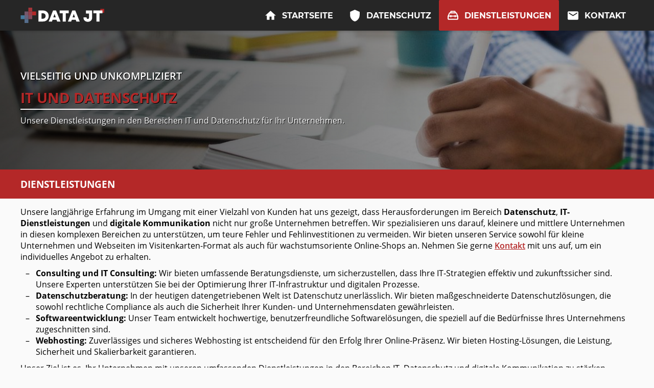

--- FILE ---
content_type: text/html; charset=UTF-8
request_url: https://data-jt.de/dienstleistungen
body_size: 3734
content:
<!doctype html>
<html lang="de">
<head>
<meta charset="utf-8">
<meta name="viewport" content="width=device-width, initial-scale=1, minimum-scale=1.0, maximum-scale=5.0">
<meta name="Description" content="Vielseitig und unkompliziert: Unsere Dienstleistungen in den Bereichen IT und Datenschutz für Ihr Unternehmen">
<meta name="theme-color" content="#263238">
<title>Unsere Dienstleistungen &mdash; Data JT</title>
<link rel="icon" type="image/png" sizes="64x64" href="/images/icons/64.png">
<link rel="manifest" href="/manifest.json">
<link rel="canonical" href="https://www.data-jt.de/">

<link rel="preload" href="/css/main.css" as="style">
<link rel="preload" href="/main.js" as="script">
<link rel="preload" href="/fonts/OpenSans-400.woff2" as="font" type="font/woff2" crossorigin="anonymous">
<link rel="preload" href="/fonts/Montserrat-bold.woff2" as="font" type="font/woff2" crossorigin="anonymous">
<link rel="preload" href="/fonts/Montserrat-black.woff2" as="font" type="font/woff2" crossorigin="anonymous">

</head>

<body>

<nav id="header">
	<div class="wrapper">
		<a id="logo" href="/" title="Startseite"><img src="/images/logo-white.svg"></a>
		<div id="menu"><span class="icon"><svg><use xlink:href="/images/sprites.svg#menu"></use></svg></div>
		<div id="navigation"><a href="/"><span class="icon"><svg><use xlink:href="/images/sprites.svg#home"></use></svg></span><span>Startseite</span></a><a href="/datenschutz"><span class="icon"><svg><use xlink:href="/images/sprites.svg#datenschutz"></use></svg></span><span>Datenschutz</span></a><a href="/dienstleistungen" class="active"><span class="icon"><svg><use xlink:href="/images/sprites.svg#dienstleistungen"></use></svg></span><span>Dienstleistungen</span></a><a href="/kontakt"><span class="icon"><svg><use xlink:href="/images/sprites.svg#kontakt"></use></svg></span><span>Kontakt</span></a><div class="contact"><p><span class="brand">Data JT</span> UG (haftungsbeschränkt)<br>Hauptstraße 67/1<br>79211 Denzlingen</p><p>E-Mail: info@data-jt.de<br>Tel.: +49 7666 9137046</p></div></div>
	</div>
</nav>

<main>

<header class="heading main">
	<div class="image"><img src="/images/photos/kunde.jpg"></div>
	<div class="wrapper">
		<div class="content">
			<p class="subtitle">Vielseitig und unkompliziert</p>
			<h1 class="title">IT und Datenschutz</h1>
			<p class="text">Unsere Dienstleistungen in den Bereichen IT und Datenschutz für Ihr Unternehmen.</p>
		</div>
	</div>
</header>

<section class="submenu">
	<div class="wrapper">
		<h2>Dienstleistungen</h2>
	</div>
</section>

<section class="section">
	<div class="wrapper">
		<p>Unsere langjährige Erfahrung im Umgang mit einer Vielzahl von Kunden hat uns gezeigt, dass Herausforderungen im Bereich <strong>Datenschutz</strong>, <strong>IT-Dienstleistungen</strong> und <strong>digitale Kommunikation</strong> nicht nur große Unternehmen betreffen. Wir spezialisieren uns darauf, kleinere und mittlere Unternehmen in diesen komplexen Bereichen zu unterstützen, um teure Fehler und Fehlinvestitionen zu vermeiden. Wir bieten unseren Service sowohl für kleine Unternehmen und Webseiten im Visitenkarten-Format als auch für wachstumsoriente Online-Shops an. Nehmen Sie gerne <a href="/kontakt" class="highlight">Kontakt</a> mit uns auf, um ein individuelles Angebot zu erhalten.</p>

		<ul class="list">
			<li><strong>Consulting und IT Consulting:</strong> Wir bieten umfassende Beratungsdienste, um sicherzustellen, dass Ihre IT-Strategien effektiv und zukunftssicher sind. Unsere Experten unterstützen Sie bei der Optimierung Ihrer IT-Infrastruktur und digitalen Prozesse.</li>
			<li><strong>Datenschutzberatung:</strong> In der heutigen datengetriebenen Welt ist Datenschutz unerlässlich. Wir bieten maßgeschneiderte Datenschutzlösungen, die sowohl rechtliche Compliance als auch die Sicherheit Ihrer Kunden- und Unternehmensdaten gewährleisten.</li>
			<li><strong>Softwareentwicklung:</strong> Unser Team entwickelt hochwertige, benutzerfreundliche Softwarelösungen, die speziell auf die Bedürfnisse Ihres Unternehmens zugeschnitten sind.</li>
			<li><strong>Webhosting:</strong> Zuverlässiges und sicheres Webhosting ist entscheidend für den Erfolg Ihrer Online-Präsenz. Wir bieten Hosting-Lösungen, die Leistung, Sicherheit und Skalierbarkeit garantieren.</li>
		</ul>

		<p>Unser Ziel ist es, Ihr Unternehmen mit unseren umfassenden Dienstleistungen in den Bereichen IT, Datenschutz und digitale Kommunikation zu stärken. Kontaktieren Sie uns, um zu erfahren, wie wir Ihnen helfen können, die digitalen Herausforderungen erfolgreich zu meistern.</p>
	</div>
</section>

<section>

<header class="heading">
	<div class="wrapper">
		<div class="content">
			<h2 class="title">IT-Consulting</h2>
		</div>
	</div>
</header>

<div class="section">
	<div class="wrapper">
		<p>In einer sich ständig wandelnden digitalen Landschaft ist es entscheidend, dass Ihre IT-Strategien nicht nur effektiv, sondern auch zukunftssicher sind. Data JT bietet umfassende Consulting- und IT-Consulting-Dienstleistungen, die speziell darauf ausgerichtet sind, Ihr Unternehmen in der digitalen Welt erfolgreich zu positionieren. Unsere Experten unterstützen Sie bei jeder Herausforderung:</p>

		<ul class="list">
			<li><strong>Strategische IT-Beratung:</strong> Wir analysieren Ihre aktuellen IT-Systeme und entwickeln maßgeschneiderte Strategien, die auf Ihre spezifischen Geschäftsziele und -anforderungen abgestimmt sind. Durch unsere Beratung stellen wir sicher, dass Ihre IT-Infrastruktur nicht nur heutigen Anforderungen entspricht, sondern auch für zukünftige Entwicklungen gerüstet ist.</li>
			<li><strong>Optimierung digitaler Prozesse:</strong> Unsere Experten helfen Ihnen, Ihre digitalen Prozesse zu optimieren, um Effizienz und Produktivität zu steigern. Wir bieten Lösungen, die von der Verbesserung der IT-Sicherheit bis hin zur Implementierung fortschrittlicher Cloud-Lösungen reichen.</li>
			<li><strong>Anpassungsfähige IT-Lösungen:</strong> In der heutigen schnelllebigen Geschäftswelt ist Anpassungsfähigkeit entscheidend. Wir sorgen dafür, dass Ihre IT-Systeme flexibel und skalierbar sind, um mit dem Wachstum und den Veränderungen Ihres Unternehmens Schritt zu halten.</li>
		</ul>

		<p>Verlassen Sie sich auf die Expertise von <span class="brand">Data JT</span>, um Ihre IT-Strategien zu verfeinern und Ihr Unternehmen auf die Herausforderungen der digitalen Zukunft vorzubereiten!</p>
	</div>
</div>

</section>

<section>

<header class="heading">
	<div class="wrapper">
		<div class="content">
			<h2 class="title">Datenschutz</h2>
		</div>
	</div>
</header>

<div class="section">
	<div class="wrapper">
		<p>Seit dem Inkrafttreten der Datenschutz-Grundverordnung (DSGVO) im Jahr 2018 sind Unternehmen verstärkt mit der Herausforderung konfrontiert, den Umgang mit personenbezogenen Daten rechtlich korrekt zu gestalten. Diese neuen Vorschriften haben sowohl bei Unternehmen als auch bei ihren Kunden zu einer erhöhten Unsicherheit geführt. Mit unserem umfangreichen Fachwissen in den Bereichen IT-Sicherheit und Datenschutz sind wir bestens positioniert, um Klarheit und Sicherheit in Ihre Datenschutzpraktiken zu bringen.</p>

		<p>Erfahren Sie mehr über unsere maßgeschneiderten Datenschutzlösungen und wie wir Ihnen helfen können, Vertrauen und Compliance zu stärken. Besuchen Sie unsere spezialisierte Unterseite zum Thema <a href="/datenschutz" class="highlight">Datenschutz</a> für weitere Informationen.</p>
	</div>
</div>

</section>

<section>

<header class="heading">
	<div class="wrapper">
		<div class="content">
			<h2 class="title">Webhosting</h2>
		</div>
	</div>
</header>

<div class="section">
	<div class="wrapper">
		<p>Für kleinere und mittlere Unternehmen (KMU) ist die Pflege eines engen Kundenkontakts ein zentraler Teil der Unternehmensphilosophie. Um dieses Engagement zu unterstützen und weiteres Wachstum zu fördern, ist eine starke Online-Präsenz entscheidend. Unsere Webhosting-Dienste bieten die Grundlage für eine erfolgreiche und effektive Internetpräsenz.</p>

		<p>Ein leistungsfähiges Webhosting ist der Schlüssel zur Verbesserung Ihrer Positionierung in Suchmaschinen. Wir sorgen für:</p>

		<ul class="list">
			<li><strong>Zuverlässigkeit und Geschwindigkeit:</strong> Eine schnelle und störungsfreie Verfügbarkeit Ihrer Website ist essentiell, um neue Märkte zu erschließen und die Kundenerfahrung zu optimieren.</li>
			<li><strong>Suchmaschinenoptimierung (SEO):</strong> Unsere Webhosting-Lösungen sind darauf ausgerichtet, Ihre Sichtbarkeit in Suchmaschinen zu erhöhen, was Ihnen hilft, mehr Traffic zu generieren und neue Kundenkreise zu erreichen.</li>
			<li><strong>Maßgeschneiderte Hosting-Lösungen:</strong> Ob Sie eine einfache Webseite oder einen komplexen Online-Shop betreiben, wir bieten Hosting-Pläne, die sich an Ihre spezifischen Bedürfnisse anpassen.</li>
		</ul>

		<p>Investieren Sie in ein leistungsstarkes Webhosting, um Ihre Online-Präsenz zu maximieren und Ihr Unternehmen auf neue Erfolgspfade zu führen.</p>
	</div>
</div>

</section>

<section>

<header class="heading">
	<div class="wrapper">
		<div class="content">
			<h2 class="title">E-Mail-Hosting</h2>
		</div>
	</div>
</header>

<div class="section">
	<div class="wrapper">
		<p>Neben einem maßgeschneiderten Webhosting für Ihre Online-Präsenz bietet Data JT auch ein umfassendes E-Mail-Hosting, das speziell auf Ihre individuellen Bedürfnisse zugeschnitten ist. Unser Ziel ist es, eine zuverlässige und sichere E-Mail-Kommunikation für Ihr Unternehmen zu gewährleisten.</p>

		<ul class="list">
			<li><strong>Maßgeschneiderte E-Mail-Lösungen:</strong> Wir verstehen, dass jede Organisation einzigartige Anforderungen hat. Daher bieten wir personalisierte E-Mail-Hosting-Services, die perfekt auf Ihre spezifischen Bedürfnisse abgestimmt sind.</li>

			<li><strong>Fortgeschrittene E-Mail-Sicherheit:</strong> Mit unseren hochentwickelten E-Mail-Filtern und Anti-Viren-Programmen sorgen wir dafür, dass Ihre E-Mail-Kommunikation sicher vor Spam, Phishing und Malware bleibt. Unsere Sicherheitslösungen helfen Ihnen, sowohl sicheren E-Mail-Verkehr zu gewährleisten als auch jeden wichtigen Kontaktversuch zu erfassen.</li>

			<li><strong>Zuverlässigkeit und Effizienz:</strong> Wir stellen sicher, dass Ihre E-Mail-Systeme stets reibungslos und effizient funktionieren, sodass Sie keine wichtige Kommunikation verpassen.</li>
		</ul>

		<p>Verlassen Sie sich auf <span class="brand">Data JT</span>, um nicht nur Ihre Internetpräsenz zuverlässig zu hosten, sondern auch Ihre E-Mail-Kommunikation sicher und effektiv zu managen. Entdecken Sie unsere E-Mail-Hosting-Lösungen und erleben Sie, wie wir Ihre digitale Kommunikation optimieren können.</p>
	</div>
</div>

</section>

</main>

<footer>
	<div class="wrapper">
		<span class="contact">
			<span><span class="brand">Data JT</span> UG (haftungsbeschränkt)</span>
			<span>Kontakt: info@data-jt.de</span>
		</span>
		<span class="links">
			<span><a href="/datenschutzerklaerung">Datenschutzerklärung</a></span>
			<span><a href="/kontakt">Impressum</a></span>
		</span>
	</div>
</footer>

<script type="application/ld+json">
{
	"@context": "https://schema.org",
	"@type": "Organization",
	"url": "https://www.data-jt.de",
	"name": "Data JT",
	"legalName": "Data JT UG (haftungsbeschränkt)",
	"logo": "https://www.data-jt.de/images/icons/512.png",
	"contactPoint": [{
		"@type": "ContactPoint",
		"telephone": "+49-7666-9137046",
		"contactType": "customer service"
	}]
}
</script>

<link rel="stylesheet" href="/css/main.css">
<!--<link rel="manifest" href="/manifest.json">-->
<script type="text/javascript" src="/main.js"></script>
</body>
</html>

--- FILE ---
content_type: text/css
request_url: https://data-jt.de/css/main.css
body_size: 3055
content:
/* latin-ext */
@font-face {
	font-family: 'Montserrat';
	font-style: normal;
	font-weight: 700;
	font-display: swap;
	src: url(/fonts/Montserrat-bold-ext.woff2) format('woff2');
	unicode-range: U+0100-024F, U+0259, U+1E00-1EFF, U+2020, U+20A0-20AB, U+20AD-20CF, U+2113, U+2C60-2C7F, U+A720-A7FF;
}
/* latin */
@font-face {
	font-family: 'Montserrat';
	font-style: normal;
	font-weight: 700;
	font-display: swap;
	src: url(/fonts/Montserrat-bold.woff2) format('woff2');
	unicode-range: U+0000-00FF, U+0131, U+0152-0153, U+02BB-02BC, U+02C6, U+02DA, U+02DC, U+2000-206F, U+2074, U+20AC, U+2122, U+2191, U+2193, U+2212, U+2215, U+FEFF, U+FFFD;
}
/* latin-ext */
@font-face {
	font-family: 'Montserrat';
	font-style: normal;
	font-weight: 900;
	font-display: swap;
	src: url(/fonts/Montserrat-black-ext.woff2) format('woff2');
	unicode-range: U+0100-024F, U+0259, U+1E00-1EFF, U+2020, U+20A0-20AB, U+20AD-20CF, U+2113, U+2C60-2C7F, U+A720-A7FF;
}
/* latin */
@font-face {
	font-family: 'Montserrat';
	font-style: normal;
	font-weight: 900;
	font-display: swap;
	src: url(/fonts/Montserrat-black.woff2) format('woff2');
	unicode-range: U+0000-00FF, U+0131, U+0152-0153, U+02BB-02BC, U+02C6, U+02DA, U+02DC, U+2000-206F, U+2074, U+20AC, U+2122, U+2191, U+2193, U+2212, U+2215, U+FEFF, U+FFFD;
}

@font-face {
	font-family: 'Open Sans';
	font-style: normal;
	font-weight: 300;
	font-display: swap;
	src: local('Open Sans Light'), local('OpenSans-Light'), url(/fonts/OpenSans-300.woff2) format('woff2');
	unicode-range: U+0000-00FF, U+0131, U+0152-0153, U+02BB-02BC, U+02C6, U+02DA, U+02DC, U+2000-206F, U+2074, U+20AC, U+2122, U+2191, U+2193, U+2212, U+2215, U+FEFF, U+FFFD;
}
@font-face {
	font-family: 'Open Sans';
	font-style: normal;
	font-weight: 400;
	font-display: swap;
	src: local('Open Sans Regular'), local('OpenSans-Regular'), url(/fonts/OpenSans-400.woff2) format('woff2');
	unicode-range: U+0000-00FF, U+0131, U+0152-0153, U+02BB-02BC, U+02C6, U+02DA, U+02DC, U+2000-206F, U+2074, U+20AC, U+2122, U+2191, U+2193, U+2212, U+2215, U+FEFF, U+FFFD;
}
@font-face {
	font-family: 'Open Sans';
	font-style: normal;
	font-weight: 600;
	font-display: swap;
	src: local('Open Sans SemiBold'), local('OpenSans-SemiBold'), url(/fonts/OpenSans-600.woff2) format('woff2');
	unicode-range: U+0000-00FF, U+0131, U+0152-0153, U+02BB-02BC, U+02C6, U+02DA, U+02DC, U+2000-206F, U+2074, U+20AC, U+2122, U+2191, U+2193, U+2212, U+2215, U+FEFF, U+FFFD;
}
@font-face {
	font-family: 'Open Sans';
	font-style: normal;
	font-weight: 700;
	font-display: swap;
	src: local('Open Sans Bold'), local('OpenSans-Bold'), url(/fonts/OpenSans-700.woff2) format('woff2');
	unicode-range: U+0000-00FF, U+0131, U+0152-0153, U+02BB-02BC, U+02C6, U+02DA, U+02DC, U+2000-206F, U+2074, U+20AC, U+2122, U+2191, U+2193, U+2212, U+2215, U+FEFF, U+FFFD;
}

html, body {
	margin: 0;
	padding: 0;
	height: 100%;
}
body {
	padding: 0;
	margin: 0;
	width: 100%;
	height: 100%;
	background: rgb(250,250,250);
	font-family: 'Open Sans', sans-serif;
	font-size: 16px;
	font-weight: 400;
	display: flex;
	flex-direction: column;
}

h1, h2, h3 {
	display: block;
	margin: 10px 0;
	/*font-family: 'Montserrat', sans-serif;*/
	font-family: 'Open Sans', sans-serif;
}
h1 {
	font-size: 1.25em;
	font-weight: 700;
}
h2 {
	font-size: 1.2em;
	font-weight: 700;
}
h3 {
	font-size: 1.1em;
	font-weight: 700;
}

p,
.list,
.contact-form {
	display: block;
	margin: 10px 0;
}
a {
	color: inherit;
	text-decoration: underline;
}
ul {
	margin: 0;
	padding: 0;
	list-style: none;
}

.list {
	padding-left: 30px;
	list-style: disc;
	list-style: none;
}
.list li:before {
	content: '–';
	position: absolute;
	margin-left: -20px;
}

.smaller {
	font-size: .9em;
}
.grey {
	color: #aaa;
}

.wrapper {
	display: block;
	width: 100%;
	max-width: 1200px;
	margin: 0 auto;
	box-sizing: border-box;
}

#header {
	position: fixed;
	top: 0; right: 0; left: 0;
	display: block;
	height: 60px;
	min-height: 60px;
	padding: 0 15px;
	background: #262626;
	color: #fff;
	font-weight: 400;
	box-sizing: border-box;
	box-shadow: 0 2px 4px rgba(0,0,0,0.16);
	-moz-user-select: none;
	user-select: none;
	z-index: 9;
	overflow: hidden;
}
#header a {
	text-decoration: none;
}
#header .wrapper {
	display: flex;
	align-items: center;
	height: 100%;
	background: inherit;
}
#header .icon svg {
	fill: #fff;
}

#logo {
	flex: 1;
	display: flex;
	height: 50%;
	margin-right: 15px;
}
#logo svg {
	display: block;
	width: 192px;
	height: 30px;
	margin-right: 8px;
}
#logo img {
	display: block;
	width: auto;
	height: 100%;
	margin-right: 8px;
}

#menu {
	display: block;
	width: 40px;
	height: 40px;
	cursor: pointer;
}
#menu .icon {
	width: 100%;
	height: 100%;
}

#navigation {
	position: fixed;
	top: 0;
	right: 0;
	bottom: 0;
	min-width: 50%;
	max-width: 100%;
	padding-top: 60px;
	background: inherit;
	text-transform: uppercase;
	box-shadow: 0 2px 4px rgba(0,0,0,0.16);
	box-sizing: border-box;
	z-index: -1;
	transform: translateX(100%);
	transition: transform .2s, visibility .2s, opacity .2s;
	visibility: hidden;
	opacity: 0;
	overflow: auto;
}
#navigation.active {
	transform: translateX(0);
	visibility: visible;
	opacity: 1;
}
#navigation a {
	position: relative;
	display: flex;
	align-items: center;
	margin: 0 0 5px 0;
	padding: 10px 15px;
	font-family: 'Montserrat', sans-serif;
	border-radius: 2px;
	overflow: hidden;
	transition: background .2s;
}
#navigation a::after {
	content: '';
	position: absolute;
	top: 0; right: 0; bottom: 0; left: 0;
	width: 100%;
	height: 100%;
	background: transparent;
	opacity: 0;
	z-index: -1;
}
#navigation a.active {
	background: #b42828;
	opacity: 1;
}
#navigation a .icon {
	flex:  0 0 25px;
	width: 25px;
	height: 25px;
	margin-right: 10px;
}
#navigation .contact {
	margin: 15px;
	font-size: 0.9;
	text-transform: none;
	font-weight: lighter;
}

main {
	position: relative;
	padding-top: 60px;
	z-index: 1;
}

.brand {
	font-family: 'Montserrat', sans-serif;
	font-weight: 900;
	text-transform: uppercase;
	white-space: nowrap;
}

.heading {
	display: block;
	position: relative;
	/*margin: 15px 0;*/
	margin: 15px;
	padding: 0;
	box-sizing: border-box;
}
.heading.main {
	margin: 0;
	padding: 75px 15px;
	background: #262626;
}
.heading .content {
	position: relative;
	width: 100%;
	max-width: 800px;
	color: #000;
	z-index: 2;
}
.heading.main .content {
	color: #fff;
	text-shadow: 1px 1px #000;
}
.heading .content .title {
	display: inline-block;
	margin: 5px 0 5px;
	position: relative;
	font-weight: 600;
	text-transform: uppercase;
}
.heading.main .content .title {
	color: #b42828;
	font-size: 1.75em;
	font-weight: 700;
}
.heading .content .title::after {
	content: '';
	position: absolute;
	bottom: -5px; left: 0;
	width: 75%;
	max-width: 250px;
	height: 2px;
	background: #000;
}
.heading.main .content .title::after {
	background: #fff;
}
.heading .content .subtitle {
	margin: 0 0 5px;
	font-size: 1.25em;
	font-weight: 600;
	text-transform: uppercase;
}
.heading .content .text {
	font-weight: .9em;
}
.heading .image {
	position: absolute;
	top: 0; right: 0; left: 0; bottom: 0;
	width: 100%;
	height: 100%;
	z-index: 1;
}
.heading .image::after {
	content: '';
	position: absolute;
	top: 0; right: 0; left: 0; bottom: 0;
	width: 100%;
	height: 100%;
	background: linear-gradient(to right, rgba(0,0,0,.75), rgba(0,0,0,.25));
}
.heading .image img {
	display: block;
	width: 100%;
	height: 100%;
	object-fit: cover;
}

.submenu {
	padding: 5px 15px;
	background: #b42828;
	color: #fff;
	font-size: 1.2em;
	font-weight: 600;
	text-transform: uppercase;
}
.submenu h2 {
	font-size: 1em;
}
.submenu ul {
	display: flex;
	align-items: center;
	margin: -5px;
}
.submenu li {
	padding: 5px;
	box-sizing: border-box;
}

.section {
	margin: 15px 0 25px;
	padding: 0 15px;
	box-sizing: border-box;
}

footer {
	width: 100%;
	background: #262626;
	color: #fff;
	font-size: .9em;
	font-weight: 300;
	flex: 1;
}
footer .wrapper {
	display: flex;
	flex-wrap: wrap;
	justify-content: center;
	align-items: flex-start;
	padding: 10px;
	height: 100%;
}
footer .wrapper span {
	padding: 5px;
}
footer .wrapper .contact,
footer .wrapper .links {
	display: flex;
	flex-wrap: wrap;
	justify-content: center;
	margin: -5px;
}

.highlight {
	font-weight: 600;
	color: #b42828;
}

.icon {
	display: block;
	width: 30px;
	height: 30px;
}
.icon svg {
	display: block;
	width: 100%;
	height: 100%;
	fill: #000;
}
.icon.icon-circle {
	display: block;
	width: 30px;
	height: 30px;
	border-radius: 50%;
	overflow: hidden;
}
.icon.icon-circle.green {
	background: #1B5E20;
}
.icon.icon-circle.orange {
	background: #F57F17;
}
.icon.icon-circle.red {
	background: #B71C1C;
}

.box {
	margin: 15px 0;
	padding: 10px;
	box-sizing: border-box;
	box-shadow: 0 2px 2px 0 rgba(0,0,0,.14);
}
.box.box-green {
	background: #E8F5E9;
	border: 1px solid #4CAF50;
}
.box.box-red {
	background: #FFEBEE;
	border: 1px solid #F44336;
}
.box.box-grey {
	background: #eee;
}
.box.box-text-centered {
	text-align: center;
}

.input,
.button,
.select,
.textarea {
	display: block;
	border: none;
	border-radius: 2px;
	font-family: 'Open Sans', sans-serif;
	font-size: 1em;
	outline: none;
	transition: background .2s, opacity .2s;
	box-sizing: border-box;
}
.input.input-captcha {
	max-width: 250px;
}
.input,
.button,
.select {
	height: 35px;
	box-shadow: 0 1px 0 0 #ccc;
}
.input,
.textarea,
.select,
.checkbox {
	box-shadow: 0 1px 0 0 #ccc;
}
.input,
.textarea {
	padding: 8px 10px;
	background: rgba(255, 255, 255, 1);
	background: rgb(240, 240, 240);
	color: #000;
}
.input:focus {
	background: rgba(255, 255, 255, 1);
}

.input-wrapper {
	position: relative;
	display: flex;
	align-items: center;
}
.input-wrapper .input,
.input-wrapper .textarea {
	flex: 1;
	min-width: 0;
}
.input-wrapper .before {
	margin-right: 5px;
}
.input-wrapper .after {
	margin-left: 5px;
}
.input-wrapper-icon .icon {
	position: absolute;
	left: 5px; top: 5px;
	width: 24px;
	height: 24px;
}
.input-wrapper-icon .icon svg {
	fill: #bbb;
	transition: fill .2s;
}
.input-wrapper-icon .input {
	padding-left: 35px;
}
.input-wrapper-icon .input:focus ~ .icon svg {
	fill: #000;
}

.captcha {
	display: block;
	width: 250px;
	height: 75px;
	margin: 0 0 10px;
}

.button {
	display: inline-flex;
	align-items: center;
	padding: 8px 15px;
	background: #1c3657;
	background: #457a9e;
	color: #fff;
	font-weight: 600;
	overflow: hidden;
	box-shadow: 0 2px 2px 0 rgba(0,0,0,.14);
	white-space: nowrap;
	-moz-user-select: none;
	user-select: none;
	cursor: pointer;
	transition: background .2s;
}
.button:hover {
	background: #1c3657;
}
.button .icon {
	width: 20px;
	height: 20px;
	margin: 0 5px 0 -5px;
}
.button .icon svg {
	fill: #fff;
}
.button.button-disabled {
	cursor: default;
	background: #8e8e8e;
}
a.button {
	text-decoration: none;
}

.checkbox {
	position: relative;
	display: block;
	width: 20px;
	min-width: 20px;
	height: 20px;
	cursor: pointer;
	z-index: 1;
}
.checkbox > input,
.checkbox > span {
	position: absolute;
	top: 0; right: 0; bottom: 0; left: 0;
	width: 100%;
	height: 100%;
	cursor: pointer;
}
.checkbox > input {
	margin: 0;
	padding: 0;
	width: 1;
	height: 1;
	box-shadow: none !important;
	z-index: 1;
}
.checkbox > span {
	z-index: 2;
	background: #fff;
	background: rgb(240, 240, 240);
	transition: background .2s;
	pointer-events: none;
}
.checkbox > span:after {
	content: '';
	position: absolute;
	top: 1px; left: 6px;
	transform: rotate(45deg);
	height: 12px;
	width: 6px;
	border-bottom: 3px solid #016f52;
	border-right: 3px solid #016f52;
	opacity: 0;
	visibility: hidden;
	transition: opacity .2s, visibility .2s;
}
.checkbox > input:checked ~ span:after {
	opacity: 1;
	visibility: visible;
}
.checkbox.checkbox-big {
	width: 40px;
	height: 40px;
}
.checkbox.checkbox-big > span:after {
	top: 1px; left: 12px;
	height: 24px;
	width: 12px;
	border-bottom: 6px solid #016f52;
	border-right: 6px solid #016f52;
}
.checkbox.checkbox-red > span:after {
	border-bottom-color: #EF5350;
	border-right-color: #EF5350;
}

.contact-form {
	display: grid;
	grid-template-columns: 1fr;
	grid-auto-rows: max-content;
	grid-gap: 10px;
}
.contact-form .label .element .input,
.contact-form .label .element .textarea {
	width: 100%;
}
.contact-form .label .element .textarea {
	min-height: 150px;
}
.contact-form .label.label-checkbox {
	display: flex;
}
.contact-form .checkbox {
	margin-right: 5px;
}
.required {
	color: red;
}

.banner {
	display: block;
	position: relative;
	height: 200px;
	margin: 0 -15px;
	text-shadow: 1px 1px 1px rgba(245, 245, 245, .5);
}
.banner .banner-image {
	position: absolute;
	top: 0; right: 0; bottom: 0; left: 0;
	width: 100%;
	height: 100%;
}
.banner .banner-image img {
	display: block;
	width: 100%;
	height: 100%;
	object-fit: cover;
}
.banner .banner-text {
	position: absolute;
	bottom: 0; left: 0;
	width: 100%;
	margin: 0;
	padding: 10px 15px;
	background: rgba(245, 245, 245, .75);
	box-sizing: border-box;
}

.product {
	display: grid;
	grid-template-columns: 1fr;
	grid-template-rows: min-content min-content min-content;
	grid-template-areas:
		"image"
		"heading"
		"p";
	grid-gap: 0 10px;
	margin: 25px 0;
	text-decoration: none;
}
.product .image {
	grid-area: image;
}
.product .image img {
	display: block;
	width: 100%;
	max-width: 250px;
	margin: 0 auto;
}
.product h3 {
	grid-area: heading;
	margin: 0;
}
.product p {
	grid-area: p;
	margin: 0;
}
.contact-form-transfer {
	grid-template-columns: 1fr;
}

@media only screen and (min-width: 800px) {

	.icon-text {
		flex-direction: row;
		flex-wrap: wrap;
	}
	.icon-text .icon {
		margin: 0 10px 0 0;
	}
	.icon-text .text h2 {
		text-align: left;
	}

	.banner {
		height: 300px;
	}

	.product {
		grid-template-columns: 250px 1fr;
		grid-template-rows: min-content 1fr;
		grid-template-areas:
			"image heading"
			"image p";
	}

	.contact-form .label {
		display: flex;
		align-items: center;
	}
	.contact-form .label.label-captcha {
		align-items: flex-start;
	}
	.contact-form .label .text {
		flex: 0 0 125px;
		padding: 8px 0;
		font-weight: 400;
		box-sizing: border-box;
	}
	.contact-form .label .element {
		flex: 1;
	}

	.contact-form .label-1 {
		grid-area: label-1;
	}
	.contact-form .label-2 {
		grid-area: label-2;
	}
	.contact-form .label-3 {
		grid-area: label-3;
	}
	.contact-form .label-4 {
		grid-area: label-4;
	}
	.contact-form .label-5 {
		grid-area: label-5;
	}
	.contact-form .label-6 {
		grid-area: label-6;
	}
	.contact-form .label-7 {
		grid-area: label-7;
	}
	.contact-form .label-8 {
		grid-area: label-8;
	}
	.contact-form .label-9 {
		grid-area: label-9;
	}

	.contact-form-general {
		grid-template-columns: 1fr 1fr;
		grid-template-areas:
			"label-1 label-2"
			"label-3 label-4"
			"label-5 ."
			"label-6 label-6"
			"label-7 label-7"
			"label-8 label-8"
			"label-9 label-9";
	}

	.contact-form-beschwerde {
		grid-template-columns: 1fr 1fr;
		grid-template-areas:
			"label-1 label-2"
			"label-3 ."
			"label-4 label-4"
			"label-5 label-5"
			"label-6 label-6";
	}

}

@media only screen and (min-width: 1200px) {

	#menu {
		display: none;
		position: relative;
	}

	#navigation {
		position: static;
		display: flex;
		align-items: stretch;
		height: 100%;
		transform: none;
		min-width: 0;
		max-width: none;
		padding-top: 0;
		visibility: visible;
		opacity: 1;
		z-index: 1;
		box-shadow: none;
	}
	#navigation a {
		margin: 0;
	}
	#navigation a:hover::after {
		background: #515151;
		opacity: 1;
		transition: opacity .2s;
	}
	#navigation .contact {
		display: none;
	}

}

--- FILE ---
content_type: image/svg+xml
request_url: https://data-jt.de/images/sprites.svg
body_size: 3126
content:
<?xml version="1.0" encoding="utf-8"?>
<svg xmlns="http://www.w3.org/2000/svg" xmlns:xlink="http://www.w3.org/1999/xlink">

<symbol viewBox="0 0 24 24" id="menu">
    <path d="M3,6H21V8H3V6M3,11H21V13H3V11M3,16H21V18H3V16Z" />
</symbol>

<symbol viewBox="0 0 24 24" id="home">
    <path d="M10,20V14H14V20H19V12H22L12,3L2,12H5V20H10Z" />
</symbol>

<symbol viewBox="0 0 24 24" id="datenschutz">
    <path d="M12,1L3,5V11C3,16.55 6.84,21.74 12,23C17.16,21.74 21,16.55 21,11V5L12,1Z" />
</symbol>

<symbol viewBox="0 0 24 24" id="dienstleistungen">
    <path fill="currentColor" d="M20,18V14H17V15H15V14H9V15H7V14H4V18H20M6.33,8L4.59,12H7V11H9V12H15V11H17V12H19.41L17.67,8H6.33M9,5V6H15V5H9M21.84,12.61C21.94,12.83 22,13.09 22,13.41V18C22,18.53 21.79,19 21.4,19.41C21,19.81 20.55,20 20,20H4C3.45,20 3,19.81 2.6,19.41C2.21,19 2,18.53 2,18V13.41C2,13.09 2.06,12.83 2.16,12.61L4.5,7.22C4.84,6.41 5.45,6 6.33,6H7V5C7,4.45 7.18,4 7.57,3.59C7.96,3.2 8.44,3 9,3H15C15.56,3 16.04,3.2 16.43,3.59C16.82,4 17,4.45 17,5V6H17.67C18.55,6 19.16,6.41 19.5,7.22L21.84,12.61Z" />
</symbol>
<symbol viewBox="0 0 24 24" id="produkte">
    <path fill="currentColor" d="M21.71 20.29L20.29 21.71A1 1 0 0 1 18.88 21.71L7 9.85A3.81 3.81 0 0 1 6 10A4 4 0 0 1 2.22 4.7L4.76 7.24L5.29 6.71L6.71 5.29L7.24 4.76L4.7 2.22A4 4 0 0 1 10 6A3.81 3.81 0 0 1 9.85 7L21.71 18.88A1 1 0 0 1 21.71 20.29M2.29 18.88A1 1 0 0 0 2.29 20.29L3.71 21.71A1 1 0 0 0 5.12 21.71L10.59 16.25L7.76 13.42M20 2L16 4V6L13.83 8.17L15.83 10.17L18 8H20L22 4Z" />
</symbol>

<symbol viewBox="0 0 24 24" id="gruppen">
    <path d="M12,6A3,3 0 0,0 9,9A3,3 0 0,0 12,12A3,3 0 0,0 15,9A3,3 0 0,0 12,6M6,8.17A2.5,2.5 0 0,0 3.5,10.67A2.5,2.5 0 0,0 6,13.17C6.88,13.17 7.65,12.71 8.09,12.03C7.42,11.18 7,10.15 7,9C7,8.8 7,8.6 7.04,8.4C6.72,8.25 6.37,8.17 6,8.17M18,8.17C17.63,8.17 17.28,8.25 16.96,8.4C17,8.6 17,8.8 17,9C17,10.15 16.58,11.18 15.91,12.03C16.35,12.71 17.12,13.17 18,13.17A2.5,2.5 0 0,0 20.5,10.67A2.5,2.5 0 0,0 18,8.17M12,14C10,14 6,15 6,17V19H18V17C18,15 14,14 12,14M4.67,14.97C3,15.26 1,16.04 1,17.33V19H4V17C4,16.22 4.29,15.53 4.67,14.97M19.33,14.97C19.71,15.53 20,16.22 20,17V19H23V17.33C23,16.04 21,15.26 19.33,14.97Z" />
</symbol>

<symbol viewBox="0 0 24 24" id="global">
    <path d="M16.36,14C16.44,13.34 16.5,12.68 16.5,12C16.5,11.32 16.44,10.66 16.36,10H19.74C19.9,10.64 20,11.31 20,12C20,12.69 19.9,13.36 19.74,14M14.59,19.56C15.19,18.45 15.65,17.25 15.97,16H18.92C17.96,17.65 16.43,18.93 14.59,19.56M14.34,14H9.66C9.56,13.34 9.5,12.68 9.5,12C9.5,11.32 9.56,10.65 9.66,10H14.34C14.43,10.65 14.5,11.32 14.5,12C14.5,12.68 14.43,13.34 14.34,14M12,19.96C11.17,18.76 10.5,17.43 10.09,16H13.91C13.5,17.43 12.83,18.76 12,19.96M8,8H5.08C6.03,6.34 7.57,5.06 9.4,4.44C8.8,5.55 8.35,6.75 8,8M5.08,16H8C8.35,17.25 8.8,18.45 9.4,19.56C7.57,18.93 6.03,17.65 5.08,16M4.26,14C4.1,13.36 4,12.69 4,12C4,11.31 4.1,10.64 4.26,10H7.64C7.56,10.66 7.5,11.32 7.5,12C7.5,12.68 7.56,13.34 7.64,14M12,4.03C12.83,5.23 13.5,6.57 13.91,8H10.09C10.5,6.57 11.17,5.23 12,4.03M18.92,8H15.97C15.65,6.75 15.19,5.55 14.59,4.44C16.43,5.07 17.96,6.34 18.92,8M12,2C6.47,2 2,6.5 2,12A10,10 0 0,0 12,22A10,10 0 0,0 22,12A10,10 0 0,0 12,2Z" />
</symbol>

<symbol viewBox="0 0 24 24" id="technik">
    <path d="M13,19H14A1,1 0 0,1 15,20H22V22H15A1,1 0 0,1 14,23H10A1,1 0 0,1 9,22H2V20H9A1,1 0 0,1 10,19H11V17H4A1,1 0 0,1 3,16V12A1,1 0 0,1 4,11H20A1,1 0 0,1 21,12V16A1,1 0 0,1 20,17H13V19M4,3H20A1,1 0 0,1 21,4V8A1,1 0 0,1 20,9H4A1,1 0 0,1 3,8V4A1,1 0 0,1 4,3M9,7H10V5H9V7M9,15H10V13H9V15M5,5V7H7V5H5M5,13V15H7V13H5Z" />
</symbol>

<symbol viewBox="0 0 24 24" id="betroffene">
    <path d="M13,8A4,4 0 0,1 9,12A4,4 0 0,1 5,8A4,4 0 0,1 9,4A4,4 0 0,1 13,8M17,18V20H1V18C1,15.79 4.58,14 9,14C13.42,14 17,15.79 17,18M20.5,14.5V16H19V14.5H20.5M18.5,9.5H17V9A3,3 0 0,1 20,6A3,3 0 0,1 23,9C23,9.97 22.5,10.88 21.71,11.41L21.41,11.6C20.84,12 20.5,12.61 20.5,13.3V13.5H19V13.3C19,12.11 19.6,11 20.59,10.35L20.88,10.16C21.27,9.9 21.5,9.47 21.5,9A1.5,1.5 0 0,0 20,7.5A1.5,1.5 0 0,0 18.5,9V9.5Z" />
</symbol>

<symbol viewBox="0 0 24 24" id="schwarzwald">
    <path d="M10,21V18H3L8,13H5L10,8H7L12,3L17,8H14L19,13H16L21,18H14V21H10Z" />
</symbol>

<symbol viewBox="0 0 24 24" id="kontakt">
    <path d="M20,8L12,13L4,8V6L12,11L20,6M20,4H4C2.89,4 2,4.89 2,6V18A2,2 0 0,0 4,20H20A2,2 0 0,0 22,18V6C22,4.89 21.1,4 20,4Z" />
</symbol>

<symbol viewBox="0 0 24 24" id="formular">
    <path d="M20.71,7.04C21.1,6.65 21.1,6 20.71,5.63L18.37,3.29C18,2.9 17.35,2.9 16.96,3.29L15.12,5.12L18.87,8.87M3,17.25V21H6.75L17.81,9.93L14.06,6.18L3,17.25Z" />
</symbol>

<symbol viewBox="0 0 24 24" id="legal">
    <path d="M2.3,20.28L11.9,10.68L10.5,9.26L9.78,9.97C9.39,10.36 8.76,10.36 8.37,9.97L7.66,9.26C7.27,8.87 7.27,8.24 7.66,7.85L13.32,2.19C13.71,1.8 14.34,1.8 14.73,2.19L15.44,2.9C15.83,3.29 15.83,3.92 15.44,4.31L14.73,5L16.15,6.43C16.54,6.04 17.17,6.04 17.56,6.43C17.95,6.82 17.95,7.46 17.56,7.85L18.97,9.26L19.68,8.55C20.07,8.16 20.71,8.16 21.1,8.55L21.8,9.26C22.19,9.65 22.19,10.29 21.8,10.68L16.15,16.33C15.76,16.72 15.12,16.72 14.73,16.33L14.03,15.63C13.63,15.24 13.63,14.6 14.03,14.21L14.73,13.5L13.32,12.09L3.71,21.7C3.32,22.09 2.69,22.09 2.3,21.7C1.91,21.31 1.91,20.67 2.3,20.28M20,19A2,2 0 0,1 22,21V22H12V21A2,2 0 0,1 14,19H20Z" />
</symbol>

<!-- Logo -->
<radialGradient id="logo-gradient-red">
    <stop offset="0%" stop-color="#c00000" />
    <stop offset="100%" stop-color="#d52121" />
</radialGradient>

<linearGradient id="logo-gradient-white" x2="1" y2="1" gradientTransform="rotate(60)">
    <stop offset="0%" stop-color="#FFFFFF" />
    <stop offset="50%" stop-color="#CCCCCC" />
    <stop offset="100%" stop-color="#FFFFFF" />
</linearGradient>

<!--
<linearGradient id="logo-gradient-black" x2="1" y2="1" gradientTransform="rotate(80)">
    <stop offset="0%" stop-color="#333333" />
    <stop offset="40%" stop-color="#444444" />
    <stop offset="100%" stop-color="#333333" />
</linearGradient>

<symbol viewBox="0 0 24 24" id="logo-icon">
    <path fill="url(#logo-gradient-red) #c00000" d="M12,1L3,5V11C3,16.55 6.84,21.74 12,23C17.16,21.74 21,16.55 21,11V5L12,1M12,7C13.4,7 14.8,8.1 14.8,9.5V11C15.4,11 16,11.6 16,12.3V15.8C16,16.4 15.4,17 14.7,17H9.2C8.6,17 8,16.4 8,15.7V12.2C8,11.6 8.6,11 9.2,11V9.5C9.2,8.1 10.6,7 12,7M12,8.2C11.2,8.2 10.5,8.7 10.5,9.5V11H13.5V9.5C13.5,8.7 12.8,8.2 12,8.2Z" />
</symbol>
<symbol viewBox="0 0 1146 211" id="logo-text">
    <path fill="url(#logo-gradient-black) #333333" d="M0,1V211H117q33.9,0,51.45-17.55T186,142V70q0-33.9-17.55-51.45T117,1H0ZM132,142q0,27-27,27H54V43h51q27,0,27,27v72Zm126,31.5h75L346.5,211H405L325.5,1h-60L186,211h58.5ZM295.5,64l24,70.5h-48ZM489,43h63V1H372V43h63V211h54V43ZM591,173.5h75L679.5,211H738L658.5,1h-60L519,211h58.5ZM628.5,64l24,70.5h-48ZM827.991,211.15a99.347,99.347,0,0,0,19.8,1.95h40.2q29.4,0,43.2-13.739t13.8-43.022V1h-93V43h39V156.47q0,6.87-4.05,10.9t-10.95,4.031h-48v39.75ZM1082.99,43h63V1h-180V43h63V211h54V43Z"/>
</symbol>
<symbol viewBox="0 0 1362.49 212.93" id="logo">
  <path fill="url(#logo-gradient-black) #333333" d="M216.5,0V210h117q33.9,0,51.45-17.55T402.5,141V69q0-33.9-17.55-51.45T333.5,0Zm132,141q0,27-27,27h-51V42h51q27,0,27,27Zm126,31.5h75L563,210h58.5L542,0H482L402.5,210H461ZM512,63l24,70.5H488ZM705.5,42h63V0h-180V42h63V210h54Zm102,130.5h75L896,210h58.5L875,0H815L735.5,210H794ZM845,63l24,70.5H821Zm199.49,147.15a99.73,99.73,0,0,0,19.8,1.95h40.2q29.4,0,43.2-13.74t13.8-43V0h-93V42h39V155.47q0,6.87-4,10.9t-11,4h-48v39.75ZM1299.49,42h63V0h-180V42h63V210h54Z"/>
  <path fill="url(#logo-gradient-red) #c00000" d="M87-.83,0,37.83v58c0,53.65,37.12,103.82,87,116,49.88-12.18,87-62.35,87-116v-58L87-.83m0,58c13.53,0,27.07,10.63,27.07,24.16v14.5c5.8,0,11.6,5.8,11.6,12.57v33.83c0,5.8-5.8,11.6-12.57,11.6H59.93c-5.8,0-11.6-5.8-11.6-12.56V107.43c0-5.8,5.8-11.6,11.6-11.6V81.33C59.93,67.8,73.47,57.17,87,57.17m0,11.6c-7.73,0-14.5,4.83-14.5,12.56v14.5h29V81.33C101.5,73.6,94.73,68.77,87,68.77Z"/>
</symbol>
-->
<symbol viewBox="0 0 1362.49 212.93" id="logo-white">
  <path fill="url(#logo-gradient-white) #FFFFFF" d="M216.5,0V210h117q33.9,0,51.45-17.55T402.5,141V69q0-33.9-17.55-51.45T333.5,0Zm132,141q0,27-27,27h-51V42h51q27,0,27,27Zm126,31.5h75L563,210h58.5L542,0H482L402.5,210H461ZM512,63l24,70.5H488ZM705.5,42h63V0h-180V42h63V210h54Zm102,130.5h75L896,210h58.5L875,0H815L735.5,210H794ZM845,63l24,70.5H821Zm199.49,147.15a99.73,99.73,0,0,0,19.8,1.95h40.2q29.4,0,43.2-13.74t13.8-43V0h-93V42h39V155.47q0,6.87-4,10.9t-11,4h-48v39.75ZM1299.49,42h63V0h-180V42h63V210h54Z"/>
  <path fill="url(#logo-gradient-red) #c00000" d="M87-.83,0,37.83v58c0,53.65,37.12,103.82,87,116,49.88-12.18,87-62.35,87-116v-58L87-.83m0,58c13.53,0,27.07,10.63,27.07,24.16v14.5c5.8,0,11.6,5.8,11.6,12.57v33.83c0,5.8-5.8,11.6-12.57,11.6H59.93c-5.8,0-11.6-5.8-11.6-12.56V107.43c0-5.8,5.8-11.6,11.6-11.6V81.33C59.93,67.8,73.47,57.17,87,57.17m0,11.6c-7.73,0-14.5,4.83-14.5,12.56v14.5h29V81.33C101.5,73.6,94.73,68.77,87,68.77Z"/>
</symbol>

</svg>

--- FILE ---
content_type: application/javascript
request_url: https://data-jt.de/main.js
body_size: 914
content:
var menu=document.getElementById('menu'),
	navigation=document.getElementById('navigation');

menu.addEventListener('click', function(){
	navigation.classList.toggle('active');
}, false);

const recaptchaToken='6LcOcwIdAAAAAH83wCQ7R0DEcv13od2uegHeSks9';
var recLoaded=false;

function fetchForm(url, form, button){
	let formId=form.id;
	grecaptcha.ready(() => {
		grecaptcha
			.execute(
				recaptchaToken,
				{
					action: formId
				}
			)
			.then(token => {

				form.insertAdjacentHTML('beforeend', '<input type="hidden" name="token" value="'+token+'"><input type="hidden" name="action" value="'+formId+'">');

				let data=new FormData(form);

				fetch(url, {
					method: 'POST',
					body: data
				})
					.then(response => response.json())
					.then(data => {
						button.disabled=false;
						button.classList.remove('button-disabled');

						if(data['status']){
							let box=document.createElement('div');
							box.classList.add('box', 'box-green');
							box.textContent='Ihre Anfrage wurde erfolgreich verschickt. Vielen Dank!';
							form.replaceWith(box);
						} else {
							let box=document.createElement('div');
							box.classList.add('box', 'box-red');
							if(data['error']){
								box.textContent='Ihre Anfrage konnte nicht verschickt werden: '+data['error'];
							} else {
								box.textContent='Ihre Anfrage konnte nicht verschickt werden. Bitte versuchen Sie den Weg über E-Mail oder Telefon!';
							}
							form.parentNode.insertBefore(box, form);
						}
					})
					.catch(data => {
						let box=document.createElement('div');
						box.classList.add('box', 'box-red');
						box.textContent='Ihre Anfrage konnte nicht verschickt werden. Bitte versuchen Sie den Weg über E-Mail oder Telefon!';
						form.parentNode.insertBefore(box, form);
					});

			});
	});
}

function submitForm(e, form){
	e.preventDefault();

	let button=form.querySelector('button[type="submit"]');
	button.disabled=true;
	button.classList.add('button-disabled');

	if(!recLoaded){

		let rec=document.createElement('script');
		rec.type='text/javascript';
		rec.async=true;
		rec.src='https://www.google.com/recaptcha/api.js?render='+recaptchaToken;
		let s=document.getElementsByTagName('script')[0];
		s.parentNode.insertBefore(rec, s);

		rec.addEventListener('load', () => {
			recLoaded=true;
			fetchForm('/json/form', form, button);
		});

	} else {
		fetchForm('/json/form', form, button);
	}

}

const formContact=document.getElementById('form_contact');

if(formContact){
	formContact.addEventListener('submit', (e) => submitForm(e, formContact));
}

--- FILE ---
content_type: image/svg+xml
request_url: https://data-jt.de/images/logo-white.svg
body_size: 669
content:
<svg xmlns="http://www.w3.org/2000/svg" viewBox="0 0 668.67 123.33"><defs><style>.cls-1{fill:#75576b;}.cls-2{fill:#943f4a;}.cls-3{fill:#b42828;}.cls-4{fill:#a43439;}.cls-5{fill:#556e8d;}.cls-6{fill:#457a9e;}.cls-7{fill:#65637c;}.cls-8{fill:#844b5b;}</style></defs>
<rect class="cls-1" x="30.89" y="30.89" width="30.89" height="30.89"/>
<rect class="cls-2" x="61.56" y="30.89" width="30.89" height="30.89"/>
<rect class="cls-3" x="92.44" y="30.89" width="30.89" height="30.89"/>
<rect class="cls-3" x="637.78" y="10.11" width="30.89" height="30.89"/>
<rect class="cls-4" x="61.56" width="30.89" height="30.89"/>
<rect class="cls-5" x="30.89" y="92.44" width="30.89" height="30.89"/>
<rect class="cls-6" y="61.56" width="30.89" height="30.89"/>
<rect class="cls-7" x="30.89" y="61.56" width="30.89" height="30.89"/>
<rect class="cls-8" x="61.56" y="61.56" width="30.89" height="30.89"/>
<rect fill="#fff" x="522.66" y="22.7" width="24.81" height="24.81"/>
<path fill="#fff" d="M224.51,67.07c0,26-19,44.53-45.9,44.53h-36V22.7h36C205.53,22.7,224.51,41.1,224.51,67.07Zm-25.11,0c0-13.18-8.78-21.94-21.94-21.94H167.23v44h10.23C190.62,89.17,199.4,80.19,199.4,67.07Z"/>
<path fill="#fff" d="M287,97.16H255.48l-4.92,14.44H224.31l34.92-88.9h23.94l35.69,88.9h-27Zm-15.8-46.71L261.45,78H281Z"/>
<path fill="#fff" d="M385.07,44.75H360.92V111.6h-24.6V44.75H312.17v-22h72.9Z"/>
<path fill="#fff" d="M441,97.16H409.53l-4.92,14.44H378.36l34.92-88.9h23.94l35.69,88.9h-27Zm-15.8-46.71L415.49,78h19.57Z"/>
<path fill="#fff" d="M502.9,81.12v-3.5h24.67v2.25c0,6.8,4,11.18,10.09,11.18,5.79,0,9.8-4.31,9.8-11.18V22.7h24.67V81.12c0,19.26-13.87,32.73-34.47,32.73C517.21,113.85,502.9,100.44,502.9,81.12Z"/>
<path fill="#fff" d="M655.17,44.75H631V111.6h-24.6V44.75H582.27v-22h72.9Z"/>
</svg>